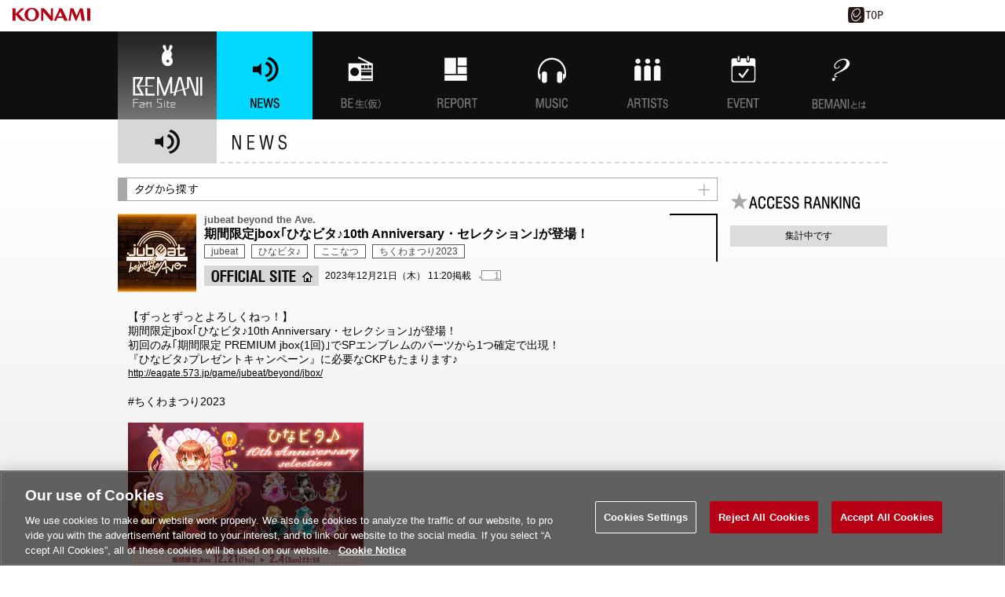

--- FILE ---
content_type: text/html;charset=UTF-8
request_url: https://p.eagate.573.jp/game/bemani/fansite/p/news/detail.html?post_id=21133890
body_size: 15438
content:
<!DOCTYPE HTML PUBLIC "-//W3C//DTD HTML 4.01 Transitional//EN" "http://www.w3.org/TR/html4/loose.dtd">
<html>
<head><script>(function(w,d,s,l,i){w[l]=w[l]||[];w[l].push({'gtm.start':new Date().getTime(),event:'gtm.js'});var f=d.getElementsByTagName(s)[0],j=d.createElement(s),dl=l!='dataLayer'?'&l='+l:'';j.async=true;j.src='https://www.googletagmanager.com/gtm.js?id='+i+dl;f.parentNode.insertBefore(j,f);})(window,document,'script','dataLayer','GTM-MTFWQBD8');</script>
 <meta http-equiv="Content-Type" content="text/html; charset=shift-jis">
 <title>BEMANI Fan Site</title>
  <link href="/gate/p/css/common.css" rel="stylesheet" type="text/css" />
  <link href="/gate/p/css/setting.css" rel="stylesheet" type="text/css" />
  <script src="/gate/p/js/link.js" type="text/javascript"></script>
 <link rel="SHORTCUT ICON" href="/game/bemani/fansite/p/images/common/favicon.ico">
 <link rel="apple-touch-icon-precomposed" href="/game/bemani/fansite/s/images/common/clip_icon.png" />
 <script type="text/javascript" src="/game/bemani/fansite/p/js/jquery-1.11.0.min.js"></script>
 <script type="text/javascript" src="/game/bemani/fansite/p/js/menu_animate.js"></script>
 <meta property="og:type" content="website" />
 <meta property="og:title" content="BEMANI Fan Site" />
 <meta property="og:description" content="全てのビーマニファンに贈る、ビーマニの情報を一手に集約した、ビーマニ情報サイト" />
 <meta property="og:url" content="https://p.eagate.573.jp/game/bemani/fansite/" />
 <meta property="og:site_name" content="BEMANI Fan Site" />
 <meta property="og:image" content="https://p.eagate.573.jp/game/bemani/p/images/news/icon/2014/site_fs.png" />
 <meta http-equiv="keywords" content="BEMANI,ビーマニ,ビーマニファンサイト,ファンサイト, beatmania IIDX,IIDX,ポップン,pop'n music,DanceDanceRevolution,DDR,GITADORA,ギタドラ,jubeat,Reflec Beat,リフレク,SOUND VOLTEX,ボルテ,ミライダガッキ,DanceEvolution,ダンエボ,BeatStream,ビースト" />
 <meta http-equiv="description" content="全てのビーマニファンに贈る、ビーマニの情報を一手に集約した、ビーマニ情報サイトです！コンテンツ続々追加予定！" />
 <meta http-equiv="X-UA-Compatible" content="IE=edge" />
 <link href="/game/bemani/fansite/p/rss.html" rel="alternate" type="application/rss+xml" title="RSS News Feed" />
 <link rel="stylesheet" type="text/css" href="/game/bemani/fansite/p/css/reset.css" />
 <link rel="stylesheet" type="text/css" href="/game/bemani/fansite/p/css/common.css" />
<link rel="stylesheet" type="text/css" href="/game/bemani/fansite/p/css/top.css" />
<link rel="stylesheet" type="text/css" href="/game/bemani/fansite/p/css/news.css" />
 <script src="/game/bemani/fansite/p/js/topnews_func.js" type="text/javascript"></script>
<script type="text/javascript" src="/game/bemani/fansite/p/js/tag_list_func.js"></script>
<script type="text/javascript" src="/game/bemani/p_admin/js/renew_admin_function.js"></script>
<meta http-equiv="cache-control" content="no-cache" /><meta http-equiv="content-type" content="text/html" /></head>
<body><noscript><iframe src="https://www.googletagmanager.com/ns.html?id=GTM-MTFWQBD8" height="0" width="0" style="display:none;visibility:hidden"></iframe></noscript>
<a name="top"></a>
<div class="common_header">
    <div style="width:130px;height:30px;float:left"></div>
<script>
        var p = document.getElementsByTagName("header").item(0);
        if(p) {
          p.style.position = "relative";
        } else {
          p = document.getElementsByTagName("body").item(0);
        }
        if (p) {
          var element = document.createElement('div');
          element.innerHTML =
            '<a href="https://www.konami.com/arcadegames/" style="background:transparent;position:absolute;top:0;left:0;z-index:9999;display:block;">'
            + '<img src="/ci/logo/konami_logo_blur.png" width="130" height="37" style="vertical-align:bottom" /></a>';
          p.appendChild(element);
        }
</script>
    <div class="eagate_link2">
      <a href="https://p.eagate.573.jp/" target="_self">
        <img src="/gate/p/images/common/logo_gate_ss.gif" width="45" height="20" alt="e-amusement TOP" />
      </a>
    </div>
</div>
<div id="wrapper">
 <div id="bemani_header">
  <ul id="header_menu">
  <h1><a href="/game/bemani/fansite/index.html" style="width: 126px;">BEMANI Fan Site</a></h1>
    <li id="btn_news"><a href="/game/bemani/fansite/p/news/index.html" class="select">NEWS</a></li>
    <li id="btn_benama"><a href="/game/bemani/fansite/p/benama/index.html">BEMANI生放送(仮)</a></li>
    <li id="btn_special"><a href="/game/bemani/fansite/p/report/index.html">特集</a></li>
    <li id="btn_music"><a href="/game/bemani/fansite/p/music/index.html">MUSIC</a></li>
    <li id="btn_artist"><a href="/game/bemani/fansite/p/artist/index.html">ARTISTs</a></li>
    <li id="btn_event"><a href="/game/bemani/fansite/p/event/index.html">EVENT</a></li>
    <li id="btn_whats"><a href="/game/bemani/fansite/p/whats_bemani/index.html">BEMANIとは</a></li>
</ul>
 </div>
 <div id="main_content_wrapper">
  <div id="contents_header">
  <div class="left">
    <img src="/game/bemani/fansite/p/images/news/title_new_00.png" alt="" />
  </div>
  <div class="right">
    <img src="/game/bemani/fansite/p/images/news/title_new_01.png" alt="" style="vertical-align: bottom;" />
  </div>
</div>
 <div id="main_content">
  <div id="left_area">
<div style="margin-bottom: 15px;">
  <div id="search_from_tag" class="close">タグから探す</div>
  <div id="tag_container" style="display: none;">
        <a class="tag" href="/game/bemani/fansite/p/news/index.html?tag=beatmania IIDX">beatmania IIDX</a>
        <a class="tag" href="/game/bemani/fansite/p/news/index.html?tag=BeatStream">BeatStream</a>
        <a class="tag" href="/game/bemani/fansite/p/news/index.html?tag=BEMANI Fan Site">BEMANI Fan Site</a>
        <a class="tag" href="/game/bemani/fansite/p/news/index.html?tag=BEMANI生放送（仮）">BEMANI生放送（仮）</a>
        <a class="tag" href="/game/bemani/fansite/p/news/index.html?tag=DanceDanceRevolution">DanceDanceRevolution</a>
        <a class="tag" href="/game/bemani/fansite/p/news/index.html?tag=DanceEvolution ARCADE">DanceEvolution ARCADE</a>
        <a class="tag" href="/game/bemani/fansite/p/news/index.html?tag=DANCERUSH STARDOM">DANCERUSH STARDOM</a>
        <a class="tag" href="/game/bemani/fansite/p/news/index.html?tag=GITADORA">GITADORA</a>
        <a class="tag" href="/game/bemani/fansite/p/news/index.html?tag=jubeat">jubeat</a>
        <a class="tag" href="/game/bemani/fansite/p/news/index.html?tag=KONAMI STYLE">KONAMI STYLE</a>
        <a class="tag" href="/game/bemani/fansite/p/news/index.html?tag=MUSECA">MUSECA</a>
        <a class="tag" href="/game/bemani/fansite/p/news/index.html?tag=pop'n music">pop'n music</a>
        <a class="tag" href="/game/bemani/fansite/p/news/index.html?tag=REFLEC BEAT">REFLEC BEAT</a>
        <a class="tag" href="/game/bemani/fansite/p/news/index.html?tag=SOUND VOLTEX">SOUND VOLTEX</a>
        <a class="tag" href="/game/bemani/fansite/p/news/index.html?tag=ひなビタ♪">ひなビタ♪</a>
        <a class="tag" href="/game/bemani/fansite/p/news/index.html?tag=ノスタルジア">ノスタルジア</a>
        <a class="tag" href="/game/bemani/fansite/p/news/index.html?tag=ミライダガッキ">ミライダガッキ</a>
  </div>
</div>
<div id="news" style="margin-top: 16px; position: relative;">
<div class="rect_top"></div>
<div id="news_list" style="border: none;">
    <div class="news_list_container" style="width: 755px; padding-bottom: 0px; border: none; margin-bottom: 13px;">
      <div style="position: relative;">
        <div class="news_img" style="width: 100px; height: 100px;"><img src="/game/bemani/p/images/news/icon/2023/ac_jubeat_beyond.png" alt="" width="100" /></div>
        <div class="news_info" style="width: 630px;">
          <div class="left">
            <div class="contents_name" style="font-size: 13px;">jubeat beyond the Ave.</div>
            <div class="news_title" style="font-size: 16px;">
              期間限定jbox｢ひなビタ♪10th Anniversary・セレクション｣が登場！
            </div>
            <div class="news_tag_list">
                <a class="tag" href="/game/bemani/fansite/p/news/index.html?tag=jubeat">jubeat</a>
                <a class="tag" href="/game/bemani/fansite/p/news/index.html?tag=ひなビタ♪">ひなビタ♪</a>
                <a class="tag" href="/game/bemani/fansite/p/news/index.html?tag=ここなつ">ここなつ</a>
                <a class="tag" href="/game/bemani/fansite/p/news/index.html?tag=ちくわまつり2023">ちくわまつり2023</a>
            </div>
            <div class="links" style="font-size: 12px;">
              <a target="_blank" class="to_site_detail" style="float: left; margin-top: -6px;" href="/game/jubeat/beyond/index.html">OFFICIAL SITE</a>
              <div style="float: left;">
                2023年12月21日（木） 11:20掲載
              </div>
              <a class="comment" href="#app_comments" style="margin-top: -1px; margin-left: 10px;"><div class="comment_num"></div></a>
            </div>
          </div>
        </div>
      </div>
      <div id="news_cont">
        <script>
          DisplayNewsContent(21133890,'#news_cont','.comment_num');
        </script>
      </div>
      <div class="relation_news">
          <div class="prev">
            <h2 style="margin-left: -4px; margin-bottom: -2px;">前の記事</h2>
            <a href="/game/bemani/fansite/p/news/detail.html?post_id=21133885" style="display: inline;">新バンドメンバー大集合！</a>
          </div>
          <div class="next">
            <h2 style="margin-left: -4px; margin-bottom: -2px;">次の記事</h2>
            <a href="/game/bemani/fansite/p/news/detail.html?post_id=21134100" style="display: inline;">PREMIUM GENERATORに「ここなつ」のお二人が登場デス！</a>
          </div>
          <div class="relation">
            <h2 style="margin-left: -4px; margin-bottom: -2px;">関連記事</h2>
              <a href="/game/bemani/fansite/p/news/detail.html?post_id=21285687" style="display: inline;">期間限定jbox｢SWEET SMILE HEROES・セレクション｣が登場！</a><br />
              <a href="/game/bemani/fansite/p/news/detail.html?post_id=21285683" style="display: inline;">2/28より高難度の“Real”譜面が追加！</a><br />
              <a href="/game/bemani/fansite/p/news/detail.html?post_id=21282818" style="display: inline;">2/28(水)よりBEMANIちくわまつり2023にて追加のキャンペーン開催が決定しました…!</a><br />
              <a href="/game/bemani/fansite/p/news/detail.html?post_id=21200843" style="display: inline;">1月18日(木)10:00より、「ひなビタ♪ sweet セレクションII」に2曲登場！</a><br />
              <a href="/game/bemani/fansite/p/news/detail.html?post_id=21144819" style="display: inline;">12月25日10:00から『覚醒のエルム』に新しい音楽が追加されるよ</a><br />
          </div>
      </div>
    <div class="rect_bottom"></div>
    </div>
        <style>
    #app_comments .comment_container {
      width: auto;
      border-bottom: 1px dashed #ffffff;
    }
    </style>
    <div id="app_comments" style="margin-top: 50px;">
      <h2>アプリコメント</h2>
          <div id="send_comment">
            <div class="about_comment">
              <a class="regist" href="https://p.eagate.573.jp/gate/k/newcomer.html?url=http%3A//p.eagate.573.jp/game/bemani/fansite/p/news/detail.html&app_id=20&method=ktk">
                <img src="/game/bemani/fansite/p/images/news/comment_ex_btn_00.png" alt="" />
                <div class="hover_cover"></div>
              </a>
              <a class="download" href="/game/eamapp/launch.html">
                <img src="/game/bemani/fansite/p/images/news/comment_ex_btn_01.png" alt="" />
                <div class="hover_cover"></div>
              </a>
              <a class="login" href=/gate/p/login.html?path=http%3A%2F%2Fp.eagate.573.jp%2Fgame%2Fbemani%2Ffansite%2Fp%2Fnews%2Fdetail.html%3Fpost_id%3D21133890>
                <img src="/game/bemani/fansite/p/images/news/comment_ex_btn_02.png" alt="" />
                <div class="hover_cover"></div>
              </a>
            </div>
            <script>
            DisplayNewsComment(21133890,"#app_comments",null);
            </script>
            <div class="comment_inner"></div>
            <div class="readmore"></div>
            <div class="eaappli_dl" style="margin-top: -41px;">
              <ul>
                <li class="ip"><a href="https://itunes.apple.com/jp/app/konamieam/id680436505?ls=1&amp;mt=8" target="_blank"></a></li>
                <li class="ad"><a href="https://play.google.com/store/apps/details?id=jp.konami.eam.link" target="_blank"></a></li>
              </ul>
            </div>
          </div>
    </div>
</div>
</div>
  </div>
  <div id="right_area">
   <div id="access_ranking" style="margin-top:15px;">
    <h2>ACCESS RANKING</h2>
        <div style="font-size: 12px; text-align: center; background: #dcdcdc; padding: 6px 0px;">
          集計中です
        </div>
   </div>
  </div>
 </div>
</div>
</div>
    <div class="foooter_box">
      <div class="footer_text_box1">
        <div class="footer_text_box2">
            <div class="footer_site_info_box">
              <ul>
                <li class="flist_type1"><a onclick="popuphelp('http://p.eagate.573.jp/etc/help/p/index.html','settlement')" href="javascript:void(0)">ヘルプ</a></li>
                <li><a href="https://p.eagate.573.jp/etc/faq/p/index.html" target="_blank">FAQ</a></li>
                <li><a onclick="popuphelp('http://p.eagate.573.jp/etc/beginner/p/index.html','settlement')" href="javascript:void(0)">はじめての方</a></li>
                <li><a href="https://p.eagate.573.jp/etc/environment/p/index.html" target="_blank">利用推奨環境</a></li>
                <li><a href="https://p.eagate.573.jp/rules/index.html" target="_blank">Terms of Service</a></li>
                <li><a href="https://legal.konami.com/kag/privacy/en/" target="_blank">Privacy Policy</a></li>
                <li><a href="https://legal.konami.com/kag/telecom-jp/ja/ext-trans.html" target="_blank">外部送信について</a></li>
                <li><a href="https://p.eagate.573.jp/etc/sitepolicy/index.html" target="_blank">Site Policy</a></li>
                <li><a onclick="popuphelp('http://p.eagate.573.jp/etc/rule_manner/p/index.html','settlement')" href="javascript:void(0)">マナー＆ルール</a></li>
                <li><a href="https://p.eagate.573.jp/inquiry/index.html" target="_blank">Contact Us</a></li>
                <li><a class="ot-sdk-show-settings" style="cursor:pointer;"></a></li>
              </ul>
            </div>
            <div class="clear"></div>
            <div class="copy_right_text">
                <p>
                  &copy;2026 Konami Arcade Games
                </p>
            </div>
        </div>
      </div>
    </div>
<script type="text/javascript" src="/_Incapsula_Resource?SWJIYLWA=719d34d31c8e3a6e6fffd425f7e032f3&ns=1&cb=2101351294" async></script></body>
</html>

--- FILE ---
content_type: text/css;charset=UTF-8
request_url: https://p.eagate.573.jp/game/bemani/fansite/p/css/common.css
body_size: 10050
content:
body {
font: 75%/1.3 メイリオ, Meiryo, "ＭＳ Ｐゴシック", Osaka, "ヒラギノ角ゴ Pro W3", Arial, Helvetica, sans-serif;
}

#wrapper{

}
#bemani_header{
 background: #0f0f0f;
/* position: relative;*/
}
#bemani_header ul#header_menu{
position:relative;
 width:980px;
 margin:0 auto;
}
#bemani_header h1 a{
display:block;
height:0;
padding-top:112px;
overflow:hidden;
  background:url(../images/top/title_logo_00.png) no-repeat;
width:122px;
float:left;
position:relative;
z-index:1;
}
#bemani_header ul#header_menu li{
width:122px;
float:left;
}
#bemani_header ul#header_menu li a{
display:block;
height:0;
padding-top:112px;
overflow:hidden;
position: relative;
z-index: 1;
}
#bemani_header{
 
}
#bemani_header span {
    width: 0px;
    height: 112px;
    display: block;
    background: #00d8ff;
    position: absolute;
    left:0px;
    top:0;
    z-index:0;
}
#bemani_header ul#header_menu li a.select{
background:#00d8ff 0 112px;

}
#bemani_header ul#header_menu li#btn_whats a{
background-image:url("../images/top/new_menu/menu_whats_00.png");
}
#bemani_header ul#header_menu li#btn_news a{
background-image:url("../images/top/new_menu/menu_new_00.png");
}
#bemani_header ul#header_menu li#btn_special a{
background-image:url("../images/top/new_menu/menu_special_00.png");
}
#bemani_header ul#header_menu li#btn_benama a{
background-image:url("../images/top/new_menu/menu_benama_00.png");
}
#bemani_header ul#header_menu li#btn_event a{
background-image:url("../images/top/new_menu/menu_event_00.png");
}
#bemani_header ul#header_menu li#btn_artist a{
background-image:url("../images/top/new_menu/menu_artists_00.png");
}
#bemani_header ul#header_menu li#btn_music a{
background-image:url("../images/top/new_menu/menu_music_00.png");
}


#contents_header {
 width:980px;
 height: 54px;
 margin:0 auto;
 border-bottom: 2px dashed #d7d7d7;
}

#contents_header .left {
float: left;
}

#contents_header .right {
float: left;
padding-top: 16px;
padding-left: 12px;
font-size: 13px;
color: #3b3b3b;
}

#main_content_wrapper{
background: url(../images/top/bg_00.png) #e8e8e8 repeat-x;
/*background:url(../images/top/bg.jpg) center top fixed no-repeat;*/
}

#main_content{
 width:980px;
 margin:0 auto;
 padding-top: 18px;
 padding-bottom: 30px;
 position: relative;
}
/* レスポンシブ用 */
.responsive #main_content{
 width:auto;
}
#main_content #left_area{
float:left;
width: 780px;
}
#main_content #right_area{
float:right;
width:200px;
}


.contents_name {
color: #5c5c5c;
font-size: 13px;
font-weight: bold;
}

.news_title a {
color: #000000;
font-size: 12px;
text-decoration: none;
border-bottom: 1px solid #8c8c8c;
}

.news_article {
color: #454545;
font-size: 11px;
line-height: 14px;
margin-top: 9px;
}

#right_area h2{
height:0;
overflow:hidden;
}
#right_area select, 
.music_backnumber select {
width: 197px;
height: 26px;
font-size: 13px;
padding: 5px;
border: solid 1px gray;
margin:5px 0;
margin-left:3px;
}

/*-------------------------------------
 * pager
 *-------------------------------------*/
ul.pager {
  margin-left: auto;
  margin-right: auto;
  margin-top: 30px;
}

ul.pager li {
  margin-top: 0px;
  margin-bottom: 5px;
  margin-left: 3px;
  margin-right: 3px;
  float: left;
}

ul.pager li.prev {
  display: block;
  width: 60px;
  height: 23px;
  background: url(../images/common/btn_page.png) no-repeat;
  background-position: 0 0;
  text-indent: -9999px;
}

ul.pager li.prev a {
  display: block;
  width: 60px;
  height: 23px;
  background: url(../images/common/btn_page.png) no-repeat;
  background-position: 0 0;
  text-indent: -9999px;
}

ul.pager li.prev a:hover {
  background-position: 0 -23px;
}

ul.pager li.next {
  width: 60px;
  height: 23px;
  background: url(../images/common/btn_page.png) no-repeat;
  background-position: right 0;
  text-indent: -9999px;
}

ul.pager li.next a {
  display: block;
  width: 60px;
  height: 23px;
  background: url(../images/common/btn_page.png) no-repeat;
  background-position: right 0;
  text-indent: -9999px;
}

ul.pager li.next a:hover {
  background-position: right -23px;
}

ul.pager li.number {
  width: 23px;
  height: 20px;
  padding-top: 3px;
  background: url(../images/common/btn_page3.png) no-repeat;
  background-position: right 0;
  text-align: center;
  color: #b6b6b6;
}

ul.pager li.number a {
  display: block;
  width: 23px;
  height: 20px;
  margin-top: -3px;
  padding-top: 3px;
  background: url(../images/common/btn_page3.png) no-repeat;
  background-position: 0 0;
  text-decoration: none;
  color: #000000;
}

ul.pager li.number a:hover {
  background-position: right -23px;
}
#goto_top,
.goto_top{
float:right;
}
#goto_top a,
.goto_top a{
height:0;
padding-top:18px;
overflow:hidden;
background:url(/game/bemani/fansite/p/images/common/btn_to_top_00.png) no-repeat;
width:24px;
display:block;
}
#goto_top a:hover,
.goto_top a:hover{
background-position:0 -18px;
}

.bemani_footer_container {
width: 980px;
margin-left: auto;
margin-right: auto;
padding-bottom: 20px;
}
.responsive .bemani_footer_container {
width: auto;
}

.bemani_footer_container .short_icon {
margin-bottom: 6px;
}

.bemani_footer_container .short_icon li {
width: 38px;
height: 38px;
margin-right: 5px;
float: left;
}

.bemani_footer_container .short_icon li a {
display: block;
width: 38px;
height: 38px;
text-indent: -9999px;
}

.bemani_footer_container .short_icon li.iidx a {
background: url(../images/common/short_icon/short_icon_IIDX.gif) no-repeat;
}

.bemani_footer_container .short_icon li.jubeat a {
background: url(../images/common/short_icon/short_icon_jubeat.gif) no-repeat;
}

.bemani_footer_container .short_icon li.rb a {
background: url(../images/common/short_icon/short_icon_reflec.gif) no-repeat;
}

.bemani_footer_container .short_icon li.ddr a {
background: url(../images/common/short_icon/short_icon_DDR.gif) no-repeat;
}

.bemani_footer_container .short_icon li.popn a {
background: url(../images/common/short_icon/short_icon_popn.gif) no-repeat;
}

.bemani_footer_container .short_icon li.gd a {
background: url(../images/common/short_icon/short_icon_gitadora.gif) no-repeat;
}

.bemani_footer_container .short_icon li.sv a {
background: url(../images/common/short_icon/short_icon_sdvx.gif) no-repeat;
}

.bemani_footer_container .short_icon li.daar a {
background: url(../images/common/short_icon/short_icon_daar.gif) no-repeat;
}

.bemani_footer_container .short_icon li.dea a {
background: url(../images/common/short_icon/short_icon_de.gif) no-repeat;
}

.bemani_footer_container .short_icon li.mirai a {
background: url(../images/common/short_icon/short_icon_mirai.gif) no-repeat;
}

.bemani_footer_container .short_icon li.bst a {
background: url(../images/common/short_icon/short_icon_beatstream.gif) no-repeat;
}

.bemani_footer_container .short_icon li.msc a {
background: url(../images/common/short_icon/short_icon_museca.gif) no-repeat;
}

.bemani_footer_container .short_icon li.nst a {
background: url(../images/common/short_icon/short_icon_nostalgia.gif) no-repeat;
}

.bemani_footer_container .short_icon li.dan a {
background: url(../images/common/short_icon/short_icon_dan.gif) no-repeat;
}

.bemani_footer_container .short_icon li.ks-po a {
background: url(../images/common/short_icon/short_icon_kpo.gif) no-repeat;
}

.bemani_footer_container .short_icon li.ks-gd a {
background: url(../images/common/short_icon/short_icon_kgd.gif) no-repeat;
}

.bemani_footer_container .short_icon li.ks-nst a {
background: url(../images/common/short_icon/short_icon_knst.gif) no-repeat;
}

.bemani_footer_container .short_icon li.ks-iidx a {
background: url(../images/common/short_icon/short_icon_infinitas.gif) no-repeat;
}

.bemani_footer_container .short_icon li.ks-sv a {
background: url(../images/common/short_icon/short_icon_ksv.gif) no-repeat;
}
.bemani_footer_container .short_icon li.ks-ddr a {
background: url(../images/common/short_icon/short_icon_kddr.gif) no-repeat;
}

.bemani_footer_container .short_icon li a:hover {
background-position: left bottom;
}

.bemani_footer_container .commu_name {
width: 526px;
height: 34px;
border: 2px solid #ffffff;
float: left;
position: relative;
}

.bemani_footer_container .commu_name .login_text_box,
.bemani_footer_container .commu_name .login_text_box_responsive {
float: left;
width: 336px;
padding-top: 9px;
padding-left: 10px;
margin-right: 12px;
}
/* レスポンシブ用 */
.bemani_footer_container .commu_name .login_text_box_responsive{
 display:none;
}
.responsive .bemani_footer_container .commu_name .login_text_box{
 display:none;
}
.responsive .bemani_footer_container .commu_name .login_text_box_responsive{
 display:block;
}
/* レスポンシブ用ここまで */

.bemani_footer_container .commu_name .login,
.bemani_footer_container .commu_name .regist {
float: left;
width: 80px;
margin-top: 2px;
margin-right: 4px;
}

.bemani_footer_container .commu_name .login a {
display: block;
width: 80px;
height: 30px;
background: url(../images/common/btn_ea_login_00.png) no-repeat;
text-indent: -9999px;
}

.bemani_footer_container .commu_name .login a:hover {
background-position: left bottom;
}

.bemani_footer_container .commu_name .regist a {
display: block;
width: 80px;
height: 30px;
background: url(../images/common/btn_ea_login_01.png) no-repeat;
text-indent: -9999px;
}

.bemani_footer_container .commu_name .regist a:hover {
background-position: left bottom;
}

.bemani_footer_container .commu_name .img_box {
float: left;
width: 34px;
}

.bemani_footer_container .commu_name .img_box img {
width: 34px;
}

.bemani_footer_container .commu_name .name {
float: left;
padding-top: 10px;
}

ul.share_icon {
  margin-top: 5px;
  margin-bottom: 25px;
  height: 50px;
}
ul.share_icon li {
  margin: 0 3px;
  display: inline-block;
  text-align: center;
  float: left;
}

ul.share_icon li a {
  display: inline-block;
}

ul.share_icon li a:hover img {
  filter: alpha(opacity=80);
  -moz-opacity:0.80;
  opacity:0.80;
}

--- FILE ---
content_type: text/css;charset=UTF-8
request_url: https://p.eagate.573.jp/game/bemani/fansite/p/css/top.css
body_size: 19365
content:
.twitter_container {
width: 980px;
margin: 0 auto;
position: relative;
}

.twitter {
position: absolute;
width: 66px;
height: 66px;
right: 3px;
top: -68px;
}

.twitter a {
display: block;
width: 66px;
height: 66px;
background: url(../images/top/btn_twitter_00.png) no-repeat;
}

.twitter a:hover {
background-position: left bottom;
}

.column {
width: 320px;
float: left;
}

#today {
    margin-right: 10px;
}

#today h2 {
width: 92px;
margin-left: auto;
margin-right: auto;
height: 30px;
background: url(../images/top/subtitle_todays_00.png) no-repeat;
text-indent: -9999px;
}

#today #today_list {
border: 3px solid #ff007e;
border-left: 12px solid #ff007e;
margin-bottom: 15px;
}

#today_list a {
cursor: pointer;
font-weight: normal;
display: block;
}

#today .popn_birthday {
  font-size: 13px;
  padding: 7px 0px;
  margin: 0 10px;
  position: relative;
  cursor: pointer;
}
#today .popn_birthday::before {
  content: "";
  position: absolute;
  top: 0px;
  left: 0px;
  background: url(/game/popn/jamfizz/images/p/top/sub_frame01_top.png) no-repeat left top;
  background-size: 100% auto;
  width: 100%;
  height: 55px;
}

#today .popn_birthday_inner{
  width: 100%;
  margin: 46px 0px 5px;
  padding-bottom:21px;
  background:url(/game/popn/jamfizz/images/p/top/sub_frame01_bottom.png) no-repeat left bottom,url(/game/popn/jamfizz/images/p/top/sub_frame01_center.png) repeat-y;
  background-size: 100% auto;
}

.popn_birthday .today_birthday {
/* background:#fff;border:5px solid #f1f1e3;*/
 width:250px;margin:0px auto;
}

.popn_birthday .head {
width:100%;
height: 51px;
background: url(/game/popn/jamfizz/images/p/top/bar_birthday_bt.png) top center no-repeat;
position:absolute;left:0px;top:16px;
}

.popn_birthday .body {
/*width: 320px;*/
padding-top: 1px;
}

.popn_birthday .body .birthday_container {
/*
margin-left: auto;
margin-right: auto;
font-size: 11px;
padding-top: 1px;
*/
}
/*
.popn_birthday .body .birthday_container .birthday_container2 {
margin-top: 3px;
display: table;
}
*/
.popn_birthday .body .birthday_container .birthday_container3 {
margin-top: 3px;
display: table;
}

.popn_birthday .body .birthday_container img {
margin-right: 10px;
vertical-align: middle;
/*filter: drop-shadow(0px 0px 1px rgba(0, 0, 0, 0.6));*/
}

.popn_birthday .body .birthday_container .name {
width: 205px;
display: table-cell;
vertical-align: middle;
}

.popn_birthday .foot {
/*width: 320px;*/
height: 48px;
background: url(../images/top/pm_birth_02.png) right bottom no-repeat;
/*filter: drop-shadow(0px 0px 1px rgba(0, 0, 0, 0.6));*/
}
.popn_birthday .body .not_today{
 border-top:1px dashed gray;
 width:100%;
 margin:5px auto;
}

#today .jubeat_fcc {
margin-bottom: 12px;
cursor: pointer;
position: relative;
}
/*fulfill ver*/
.jubeat_fcc .fcc_container {
width: 320px;
height: 66px;
background: url(../images/top/jb_fcc_00.png) no-repeat;
}

.jubeat_fcc .jacket {
width: 60px;
padding-top: 3px;
padding-left: 3px;
float: left;
}

.jubeat_fcc .music_info {
width: 205px;
margin-top: 25px;
margin-left: 7px;
line-height: 14px;
font-size: 14px;
float: left;
color: #ffffff;
}
/*prop ver*/
.jubeat_fcc .osusume_container {
width: 320px;
height: 84px;
background: url(../images/top/jb_osusume_00.png) no-repeat;
}
.jubeat_fcc .osusume_container .music_info {
color: black;
}
.jubeat_fcc .osusume_container .jacket {
width: 60px;
padding-top: 21px;
padding-left: 9px;
float: left;
}
.jubeat_fcc .osusume_container .jacket img{
width:54px;
}

#today .reflec_daily {
width: 320px;
height: 131px;
background: url(../images/top/rb_rcm_00.png) no-repeat;
margin-bottom: 12px;
padding-top: 23px;
cursor: pointer;
position: relative;
}

.reflec_daily .daily_container {
    width: 295px;
    height: 59px;
    padding-left: 14px;
    margin-bottom: 5px;
    display: table;
}

.reflec_daily .jacket {
width: 53px;
margin-right: 0px;
padding-top: 6px;
padding-left: 3px;
display: table-cell;
}

.reflec_daily .music_info {
padding-left: 10px;
font-size: 14px;
display: table-cell;
vertical-align: middle;
}

.jubeat_fcc .hover_cover,
.popn_birthday .hover_cover,
.reflec_daily .hover_cover,
#iidx_daily .hover_cover,
#ddr_daily .hover_cover,
.standing_bnr .hover_cover{
position: absolute;
top:0px;left:0px;right:0px;bottom:0px;
}

.jubeat_fcc .hover_cover:hover,
.popn_birthday .hover_cover:hover,
.reflec_daily .hover_cover:hover,
#iidx_daily .hover_cover:hover,
#ddr_daily .hover_cover:hover,
.standing_bnr .hover_cover:hover {
background: rgba(255, 255, 255, 0.3);
}

.standing_bnr{
 position:relative;
 cursor:pointer;
}

.standing_bnr a:hover{
opacity: 0.7;
}

/****
IIDX
****/
#today #iidx_daily {
background: #ffffff url(../images/top/iidx_ichioshi.png) no-repeat;
margin-bottom: 12px;
padding-top: 26px;
cursor: pointer;
position: relative;
border:1px solid gray;
}
#today #iidx_daily #iidx_daily_cont{
/*background: url(../images/top/iidx_ichioshi_02.png) repeat-y;*/
padding: 10px 40px 0 10px;
}
#iidx_daily_btm{
/*background: url(../images/top/iidx_ichioshi_01.png) no-repeat;*/
height:14px;
}
#iidx_daily_tran{
background: url(../images/top/iidx_ichioshi_04.png) no-repeat;
height:48px;
width:36px;
position:absolute;
bottom: 0px;
right: 5px;
}
#today #iidx_daily .music_info{
font-size:12px;
font-weight:bolder;
margin-top: 10px;
}
#today #iidx_daily .music_info span{
font-size:11px;
font-weight:normal;
color:#878787;
}
/****
DDR
****/
#today #ddr_daily .music_info{
font-size:12px;
font-weight:bolder;
margin-top: 10px;
}
#today #ddr_daily .music_info span{
font-size:11px;
font-weight:normal;
color:#878787;
}
#today #ddr_daily {
background: url(../images/top/ddr_hills_00.png) no-repeat;
margin-bottom: 12px;
padding-top: 38px;
cursor: pointer;
position: relative;
}
#today #ddr_daily #ddr_daily_cont{
background: url(../images/top/ddr_hills_02.png) repeat-y;
padding: 1px 70px 0 10px;
}
#today #ddr_daily #ddr_daily_cont .jacket img{
width:34px;
}
#today #ddr_daily #ddr_daily_cont .jacket {
float:left;
margin-right:5px;
}
#ddr_daily_btm{
background: url(../images/top/ddr_hills_01.png) no-repeat;
height:14px;
}
#ddr_daily_yuni{
background: url(../images/top/ddr_hills_03.png) no-repeat;
height:42px;
width:70px;
position:absolute;
bottom: 1px;
right: 5px;
}



#today .today_news_container {
position: relative;
padding-bottom: 22px;
width: 304px;
z-index: 3;
}

#today .today_news_container .news_img {
width: 100px;
height: 100px;
float: left;
}

#today .today_news_container .contents_name  {
position: absolute;
bottom: 0px;
left: 100px;
margin-left: 8px;
padding-right: 7px;
color: #5c5c5c;
font-weight: bold;
font-size: 13px;
}

#today .today_news_container .news_info {
width: 289px;
height: 93px;
overflow: hidden;
float: left;
margin-left: 12px;
line-height: 18px;
padding-top: 7px;
padding-right: 7px;
}

#today .today_news_container .news_info .news_title {
width: 280px;
color: #000000;
font-weight: bold;
font-size: 13px;
}

#today .today_news_container .news_info .comment {
display: inline-block;
font-size: 12px;
width: 28px;
height: 14px;
margin-top: 1px;
margin-left: 10px;
color: #8c8c8c;
background: url(../images/top/link_comment_01.png) no-repeat;
}

#today .today_news_container .news_info .comment .comment_num {
display: block;
position: absolute;
width: 21px;
height: 14px;
text-align: right;
margin-left: 4px;
margin-top: -1px;
font-weight: normal;
}

#today .today_news_container .news_info2 {
}

#today .today_news_container2 {
position: relative;
border-bottom: 2px dashed #ff007e;
}

#today .today_news_container2 .right{
position: absolute;
float: left;
bottom: 0px;
right: 0px;
z-index: 3;
}

#today .today_news_container2 .right a.read_more{
display: block;
width: 87px;
height: 16px;
text-indent: -9999px;
background: url(../images/top/link_read_more_00.png) no-repeat;
}

#today .today_news_container2 .right a.read_more:hover {
background-position: left bottom;
}

#today .today_news_container2 .right a.to_site{
display: block;
width: 23px;
height: 23px;
text-indent: -9999px;
background: url(../images/top/link_official_site_01.png) no-repeat;
}

#today .today_news_container2 .right a.to_site:hover {
background-position: right top;
}
#pickup {
margin-bottom: 24px;
}

#pickup h2 {
width: 84px;
margin-left: auto;
margin-right: auto;
height: 30px;
background: url(../images/top/subtitle_pickup_00.png) no-repeat;
text-indent: -9999px;
}

#pickup .konami_music {
padding-bottom: 3px;
margin-bottom: 10px;
text-align: center;
}

#pickup .banner {
}

#pickup .konami_music .music_info {
padding-left: 8px;
text-align: left;
background: #3e3e3e;
}

#pickup .konami_music .music_name {
font-size: 14px;
}

#pickup .konami_music .artist_name {
font-size: 12px;
}

#pickup #pickup_list {
border: 3px solid #addd26;
border-left: 12px solid #addd26;
}

#pickup_list a {
font-size: 12px;
cursor: pointer;
font-weight: normal;
display: block;
position: relative;
}

#pickup .pickup_news_container {
width: 304px;
padding-left: 1px;
padding-bottom: 6px;
border-bottom: 2px dashed #addd26;
position: relative;
z-index: 3;
}

#pickup_list .pickup_news_container .news_title {
font-size: 12px;
font-weight: bold;
margin-top: 1px;
line-height: 17px;
}

#pickup .pickup_news_container.empty {
background: url(../images/top/rect_02.png) no-repeat;
background-position: 50% 50%;
}

#pickup .pickup_news_container .news_img {
width: 100px;
height: 100px;
float: left;
}

#pickup .pickup_news_container .start_date0 {
width: 68px;
height: 70px;
float: left;
background: url(../images/top/rect_01.png) no-repeat;
}

#pickup .pickup_news_container .start_date1 {
width: 68px;
height: 87px;
float: left;
background: url(../images/top/insession_00.png) no-repeat;
background-position: left bottom;
}

#pickup .pickup_news_container .release1 {
visibility: hidden;
height: 100%;
width: 100%;
}

#pickup .pickup_news_container .start_date0 .month,
#pickup .pickup_news_container .start_date0 .day {
color: #000000;
font-size: 30px;
}

#pickup .pickup_news_container .start_date0 .month {
width: 36px;
text-align: center;
line-height: 26px;
}

#pickup .pickup_news_container .start_date0 .day {
width: 36px;
text-align: center;
margin-left: 26px;
line-height: 27px;
}

#pickup .pickup_news_container .start_date0 .day_of_week {
width: 36px;
text-align: center;
margin-left: 26px;
font-size: 12px;
}

#pickup .pickup_news_container .start_date0 .start_txt {
width: 66px;
height: 22px;
background: url(../images/top/start_00.png) no-repeat;
}

#pickup .pickup_news_container .start_date0 .link,
#pickup .pickup_news_container .start_date1 .link {
margin-left: 30px;
}

#pickup .pickup_news_container .start_date0 a.read_more,
#pickup .pickup_news_container .start_date1 a.read_more {
display: block;
float: left;
width: 11px;
height: 13px;
margin-right: 5px;
background: url(../images/top/link_read_more_01.png) no-repeat;
text-indent: -9999px;
}

#pickup .pickup_news_container .start_date0 a.read_more:hover,
#pickup .pickup_news_container .start_date1 a.read_more:hover {
background-position: right top;
}

#pickup .pickup_news_container .start_date0 a.to_site,
#pickup .pickup_news_container .start_date1 a.to_site {
display: block;
float: left;
width: 13px;
height: 13px;
background: url(../images/top/link_official_site_01.png) no-repeat;
text-indent: -9999px;
}

#pickup .pickup_news_container .start_date0 a.to_site:hover,
#pickup .pickup_news_container .start_date1 a.to_site:hover {
background-position: right top;
}

#pickup .pickup_news_container .contents_name {
margin-top: 6px;
}

#pickup .pickup_news_container .news_title {
margin-top: 5px;
margin-left: 9px;
padding-right: 15px;
line-height: 14px;
}

#pickup .pickup_news_container .news_title a {
font-size: 11px;
}
#goods h2 {
width: 92px;
margin-left: auto;
margin-right: auto;
height: 30px;
background: url(../images/top/subtitle_goods_00.png) no-repeat;
text-indent: -9999px;
}
#news {
margin-right: 10px;
position: relative;
}

#news h2 {
width: 78px;
margin-left: auto;
margin-right: auto;
height: 30px;
background: url(../images/top/subtitle_news_00.png) no-repeat;
text-indent: -9999px;
}

#news_list {
border: 3px solid #00d8ff;
border-left: 12px solid #00d8ff;
}

#news_list a {
font-size: 12px;
cursor: pointer;
font-weight: normal;
display: block;
position: relative;
color: #000000;
}

#news_list a .hover_cover {
position: absolute;
left:0px;top:0px;right:0px;
background: #00d8ff;
z-index: 1;
}

#today_list a .hover_cover {
position: absolute;
left:0px;top:0px;right:0px;
background: #ff007e;
z-index: 1;
}

#pickup_list a .hover_cover {
position: absolute;
left:0px;top:0px;right:0px;
background: #addd26;
z-index: 1;
}

#news_list .news_list_container {
width: 304px;
padding-bottom: 3px;
border-bottom: 2px dashed #00d8ff;
position: relative;
z-index: 3;
}

#news_list .news_list_container .news_img {
width: 64px;
height: 64px;
margin-right: 10px;
float: left;
}

#news_list .news_list_container .news_info {
width: 222px;
float: left;
padding-right: 7px;
}

#news_list .news_list_container .date,
#news_detail .news_article_container .date {
font-size: 12px;
margin-top: 6px;
text-align: right;
padding-right: 6px;
}

#news_list .news_list_container .news_info .news_contents_name {
font-size: 13px;
margin-top: 7px;
margin-bottom: 10px;
color: #5c5c5c;
font-weight: bold;
}

#news_list .news_list_container .news_info .news_title {
font-size: 12px;
font-weight: bold;
margin-top: 1px;
line-height: 17px;
}

#news .back_number a {
display: block;
width: 125px;
padding: 5px;
padding-top: 2px;
margin-left: auto;
font-size: 13px;
text-align: center;
background: #00d8ff;
color: #ffffff;
text-decoration: none;
}

#news .back_number a:hover {
color: #000000;
}

#news_detail {
width: 331px;
margin-left: 10px;
position:absolute;
display: none;
z-index: 10;
}

#news_detail .arrow {
width: 29px;
height: 35px;
position:absolute;
top:3px;
}

#news_detail #news_detail_container {
width: 314px;
border: 3px solid #000000;
background: #ffffff;
margin-left: 11px;
}

#news_detail #news_detail_container a.news_detail_cover {
position: absolute;
top: 0px;left: 0px;right: 0px;bottom: 0px;
}

#news_detail #news_detail_container a.news_detail_cover:hover {
background: rgba(255, 255, 255, 0.3);
}

#news_detail .detail_close_btn {
position: absolute;
cursor: pointer;
font-size: 16px;
z-index: 3;
top:0px;right:0px;
background: url(../images/top/close_00.png) no-repeat;
}

#news_detail .detail_close_btn {
position: absolute;
cursor: pointer;
width: 23px;
height: 23px;
z-index: 3;
top: 3px;
right: 3px;
background: url(../images/top/close_00.png) no-repeat;
}

#news_detail .detail_close_btn:hover {
background-position: right top;
}

#news_detail #news_detail_container2 .news_img {
width: 100px;
float: left;
}

#news_detail #news_detail_container2 .news_info_right {
width: 195px;
padding-top: 24px;
margin-left: 9px;
float: left;
right: 13px;
bottom: 0px;
}

#news_detail #news_detail_container2 .news_info_right .links {
position: absolute;
bottom: 0px;
}

#news_detail #news_detail_container2 .news_info_right .links a {
float: left;
margin-right: 8px;
}

#news_detail #news_detail_container2 .comment {
display: inline-block;
position: absolute;
font-size: 12px;
width: 28px;
height: 14px;
margin-top: 16px;
color: #8c8c8c;
background: url(../images/top/link_comment_01.png) no-repeat;
}

#news_detail #news_detail_container2 .comment .comment_num {
display: block;
position: absolute;
width: 22px;
height: 16px;
text-align: right;
margin-left: 4px;
margin-top: 2px;
font-weight: normal;
}

#news_detail #news_detail_container2 .news_info_right .links a.read_more {
display: block;
width: 11px;
height: 13px;
text-indent: -9999px;
background: url(../images/top/link_read_more_01.png) no-repeat;
}

#news_detail #news_detail_container2 .news_info_right .links a.read_more:hover {
background-position: right bottom;
}
/*
#news_detail #news_detail_container2 a.to_site{
display: block;
float: right;
width: 23px;
height: 23px;
margin-right: -8px;
text-indent: -9999px;
background: url(../images/top/link_official_site_01.png) no-repeat;
}
*/

#news_detail #news_detail_container2 a.to_site {
display: block;
float: right;
width: 146px;
height: 26px;
text-indent: -9999px;
background: url(../images/top/link_official_site_00.png) no-repeat;
}

#news_detail #news_detail_container2 a.to_site:hover {
background-position: right bottom;
}

#news_detail #news_detail_container2 .news_article_container {
clear: left;
font-size: 13px;
padding: 8px;
margin-top: 0px;
width: 298px;
clear: left;
outline : none
}

#news_detail #news_detail_container2 .news_article_container .news_article {
font-size: 12px;
line-height: 18px;
}

#be_nama {
margin-bottom: 20px;
}

#be_nama h2 {
width: 180px;
height: 30px;
margin-bottom: 6px;
background: url(../images/top/subtitle_be_nama_00.png) no-repeat;
text-indent: -9999px;
}

#be_nama .be_nama_detail {
width: 200px;
height: 20px;
margin-top: 8px;
}

#be_nama .be_nama_detail a {
display: block;
width: 200px;
height: 20px;
text-indent: -9999px;
background: url(../images/top/link_detail_00.png) no-repeat;
}

#be_nama .be_nama_detail a:hover {
background-position: left bottom;
}

#weekly_koyaji {
margin-bottom: 14px;
}

#weekly_koyaji h2 {
width: 180px;
height: 30px;
background: url(../images/top/subtitle_koyaji_00.png) no-repeat;
text-indent: -9999px;
}

#weekly_koyaji #koyaji_container {
width: 200px;
height: 55px;
margin-bottom: 25px;
background: url(../images/top/koyaji_00.png) no-repeat;
}

#weekly_koyaji #koyaji_container #koyaji {
width: 135px;
height: 41px;
margin-left: 60px;
padding-top: 14px;
font-size: 12px;
}

#eaappli_tweet_container h2 {
width: 180px;
height: 38px;
margin-bottom: 6px;
background: url(../images/top/subtitle_eam_app_00.png) no-repeat;
text-indent: -9999px;
}

#twitter_container {
width: 200px;
}
#twitter_container iframe#twitter-widget-0 {
max-width: 200px !important;
min-width: 200px !important;
height: 400px !important;
}
#twitter_container iframe#twitter-widget-1 {
max-width: 200px !important;
min-width: 200px !important;
height: 400px !important;
}

a.rss_icon {
display: block;
width: 28px;
height: 28px;
position: absolute;
right: 0px;
top: 0px;
}

.contents_detail {
font-size: 12px;
padding: 10px;
line-height: 17px;
}

.pickup_box{
border: 3px solid #addd26;
border-left: 12px solid #addd26;
padding:0;
margin-bottom:10px;
position:relative;
}
.pickup_box .pickup_container{
 position:relative;
 z-index:5;
}
.pickup_box .hover_cover {
position: absolute;
left: 0px;
top: 0px;
right: 0px;
background: #addd26;
z-index: 1;
}
.pickup_box a#music_link{
 position:absolute;
 z-index:5;
 display:block;
 width:100%;
 height:100%;
}
.pickup_box #music_left{
 float:left;
 margin-right:5px;
 width:139px;
 padding-top:5px;
}
.pickup_box #music_left #music_title{
 margin-bottom:52px;
 margin-left:5px;
}
.pickup_box #music_right{
 float:right;
 width:150px;
 padding-top:5px;
 padding-right:5px;
}
.pickup_box #music_right img{
 width:150px;
}
.pickup_box #music_info{
 padding:2px 5px 0;
 clear:both;
}
.pickup_box #music_info .music_name {
font-size: 14px;
font-weight:bold;
}
.pickup_box #music_info .artist_name {
font-size: 12px;
}
.pickup_box .player{
 position:relative;
 z-index:10;
}



--- FILE ---
content_type: text/css;charset=UTF-8
request_url: https://p.eagate.573.jp/game/bemani/fansite/p/css/news.css
body_size: 8795
content:
#search_from_tag {
  width: 766px;
  min-height: 30px;
  background: url(../images/news/btn_tag_00.png) no-repeat;
  cursor: pointer;
  text-indent: -9999px;
}

#search_from_tag.close {
  background-position: left 0px;
}

#search_from_tag.close:hover {
  background-position: left -30px;
}

#search_from_tag.open {
  background-position: left -60px;
}

#search_from_tag.open:hover {
  background-position: left -90px;
}

#tag_container {
  padding-top: 5px;
  padding-left: 5px;
}

#news .rect_top {
position: absolute;
z-index: 1;
background: url(../images/news/rect_00.png) no-repeat;
width: 61px;
height: 61px;
right: 6px;
}

#news .rect_bottom {
position: absolute;
z-index: 1;
background: url(../images/news/rect_01.png) no-repeat;
width: 768px;
height: 62px;
bottom: -13px;
}

#news h2 {
width: 78px;
height: 30px;
background: url(../images/top/subtitle_news_00.png) no-repeat;
text-indent: -9999px;
}

#news .prev h2 {
width: 80px;
height: 19px;
margin-bottom: 6px;
background: url(../images/news/relevance_00.png) no-repeat;
text-indent: -9999px;
}

#news .next h2 {
width: 80px;
height: 19px;
margin-bottom: 6px;
background: url(../images/news/relevance_01.png) no-repeat;
text-indent: -9999px;
}

#news .relation h2 {
width: 80px;
height: 19px;
margin-bottom: 6px;
background: url(../images/news/relevance_02.png) no-repeat;
text-indent: -9999px;
}

#news .news_list_container .news_tag_list {
position: relative;
z-index: 5;
margin-top: 5px;
}

#news .news_list_container a.tag,
#tag_container a.tag,
a.clear_tag  {
display: inline-block;
font-size: 12px;
padding: 0 8px;
border: 1px solid #585858;
background: #ffffff;
float: left;
margin-right: 8px;
margin-bottom: 3px;
color: #454545;
text-decoration: none;
line-height: 16px;
}

#news .news_list_container a.tag:hover,
#tag_container a.tag:hover,
a.clear_tag:hover {
background: #000000;
color: #ffffff;
border: 1px solid #000000;
}

.now_tag {
display: inline-block;
font-size: 12px;
padding: 0 8px;
border: 1px solid #000000;
background: #000000;
float: left;
margin-right: 8px;
margin-bottom: 3px;
color: #ffffff;
text-decoration: none;
line-height: 16px;
}

#news #news_list .right{
position: absolute;
float: left;
bottom: 2px;
right: 0px;
z-index: 5;
}

#news #news_list .right a.to_site,
#news .news_list_container .links a.to_site {
display: block;
float: right;
width: 23px;
height: 23px;
text-indent: -9999px;
background: url(../images/top/link_official_site_01.png) no-repeat;
}

#news .news_list_container .links a.to_site_detail {
display: block;
float: right;
width: 146px;
height: 26px;
text-indent: -9999px;
background: url(../images/top/link_official_site_00.png) no-repeat;
}

#news #news_list .right a.to_site:hover,
#news .news_list_container .links a.to_site:hover,
#news .news_list_container .links a.to_site_detail:hover {
background-position: right bottom;
}

#news #news_list .right a.to_site:hover,
#news .news_list_container .links a.to_site:hover {
background-position: right bottom;
}

#news_list .hover_cover {
position: absolute;
left:0px;top:0px;right:0px;
background: #00d8ff;
z-index: 1;
}


#news .news_list_container .links {
margin-top: 12px;
bottom: 0px;
font-size: 14px;
}

#news .news_list_container .links a {
float: left;
margin-right: 8px;
}

#news .news_list_container .links a.comment {
display: block;
position: relative;
width: 28px;
height: 14px;
color: #8c8c8c;
text-decoration: none;
background: url(../images/top/link_comment_01.png) no-repeat;
margin-top: 2px;
}

#news .news_list_container .links a.comment:hover {
background-position: right bottom;
}

#news .news_list_container .links a.comment div {
display: block;
position: absolute;
width: 22px;
height: 16px;
text-align: right;
margin-left: 4px;
margin-top: 0px;
font-size: 13px;
}

#news #news_cont {
margin-top: 22px;
margin-bottom: 32px;
font-size: 14px;
line-height: 18px;
padding-left: 13px;
padding-right: 30px;
}

.relation_news {
margin-left: 13px;
position: relative;
z-index: 3;
}

.relation_news .prev {
margin-top: 10px;
}

.relation_news .next {
margin-top: 10px;
}

.relation_news .relation {
margin-top: 22px;
}

.relation_news a {
color: #000000;
font-size: 12px;
line-height: 20px;
}

#app_comments {
position: relative;
}

#app_comments h2 {
width: 240px;
height: 38px;
margin-bottom: 6px;
margin-left: 0px;
margin-right: 0px;
background: url(../images/news/subtitle_eamappcomment.png) no-repeat;
text-indent: -9999px;
}

#app_comments .comment_container {
width: 728px;
background: #000000;
border-bottom: 1px dashed #ffffff;
}

#app_comments .comment_container dl {
overflow: visible;
margin: 0 0 2px;
}

#app_comments .comment_container dl dt {
float: left;
}

#app_comments .comment_container dl dt.profile_image {
position: relative;
}

#app_comments .comment_container dl dt.profile_image img {
width: 40px;
}

#app_comments .comment_container dl dt.profile_image span {
position: absolute;
left: 18px;
top: 18px;
}

#app_comments .comment_container dl dt.profile_image span img {
width: 25px;
height: 25px;
}

#app_comments .comment_container dl dd {
padding: 0 0 0 50px;
line-height: 18px;
}

#app_comments .comment_container dl dd.name {
color: #f91c6d;
font-weight: bold;
padding-top: 4px;
font-size: 14px;
}

#app_comments .comment_container dl dd.time {
font-size: 12px;
color: #666666;
}

#app_comments .comment_container p.text {
font-size: 14px;
line-height: 18px;
padding: 8px 10px;
/*padding-right: 110px;*/
color: #cccccc;
}

#app_comments .comment_inner {
/*margin-bottom: 45px;*/
}

#app_comments .about_comment {
position: relative;
width: 764px;
height: 152px;
margin-bottom: 45px;
background: url(../images/news/comment_ex_00.png) no-repeat;
}

#app_comments .about_comment a {
display: block;
position: absolute;
width: 136px;
height: 22px;
}

#app_comments .about_comment a.regist {
right: 24px;
top: 28px;
}

#app_comments .about_comment a.download {
right: 24px;
top: 67px;
}

#app_comments .about_comment a.login {
right: 24px;
top: 104px;
}

#app_comments .about_comment a .hover_cover {
position: absolute;
top:0px;left:0px;right:0px;bottom:0px;
background: none;
}

#app_comments .about_comment a .hover_cover:hover {
background-color: rgba(255, 255, 255, 0.5);
}

#app_comments .eaappli_dl {
width: 764px;
height: 100px;
/* margin-top: -25px; */
background: url(../images/news/eamapp_00.png) no-repeat;
}

#app_comments .eaappli_dl ul {
margin-left: 290px;
padding-top: 10px;
}

#app_comments .eaappli_dl li {
float: left;
}

#app_comments .eaappli_dl li.ip {
    margin-top: 4px;
    margin-right: 9px;
}

#app_comments .eaappli_dl li.ip a {
display: block;
width: 135px;
height: 40px;
background: url(../images/news/btn_app_store.png) no-repeat;
}

#app_comments .eaappli_dl li.ip a:hover {
background-position: left bottom;
}

#app_comments .eaappli_dl li.ad {
    margin-top: 1px;
}

#app_comments .eaappli_dl li.ad a {
display: block;
width: 129px;
height: 45px;
background: url(../images/news/btn_google_play.png) no-repeat;
}

#app_comments .eaappli_dl li.ad a:hover {
background-position: left bottom;
}

#app_comments .comment_btn {
width: 84px;
height: 84px;
margin-top: -26px;
margin-left: auto;
margin-right: 15px;
}

#app_comments .comment_btn a {
display: block;
width: 84px;
height: 84px;
background: url(../images/news/btn_cmnt_00.png) no-repeat;
text-indent: -9999px;
}

#app_comments .comment_btn a:hover {
background-position: left bottom;
}

#app_comments .comment_btn1 {
position: absolute;
right: 0px;
top: 16px;
}

#app_comments .comment_btn2 {
margin-top: 12px;
}

#app_comments .no_comment {
position: relative;
margin-top: -45px;
}

#app_comments .no_comment .hover_cover {
position: absolute;
top:0px;left:0px;right:0px;bottom:0px;
background: rgba(255, 255, 255, 0.0);
}

#app_comments .no_comment .hover_cover:hover {
background: rgba(255, 255, 255, 0.3);
}


#access_ranking h2 {
width: 240px;
height: 38px;
margin-top: -6px;
margin-bottom: 14px;
background: url(../images/news/subtitle_a_ranking_00.png) no-repeat;
text-indent: -9999px;
}

#access_ranking table {
border-collapse: collapse;
border-top: 1px dashed #000000;
}
#access_ranking tr {
border-bottom: 1px dashed #000000;
}
#access_ranking td {
vertical-align: top;
padding: 0px 0px 0px 6px;
}
#access_ranking td a {
color: #000000;
font-size: 12px; 
text-decoration: none;
}
#access_ranking td a:hover {
text-decoration: underline;
}
.readmore{
margin-bottom: 45px;
}
.readmore a{
display:block;
text-align:center;
background:black;
color:white !important;
padding: 10px;
}
.readmore a img{
vertical-align:middle;
}